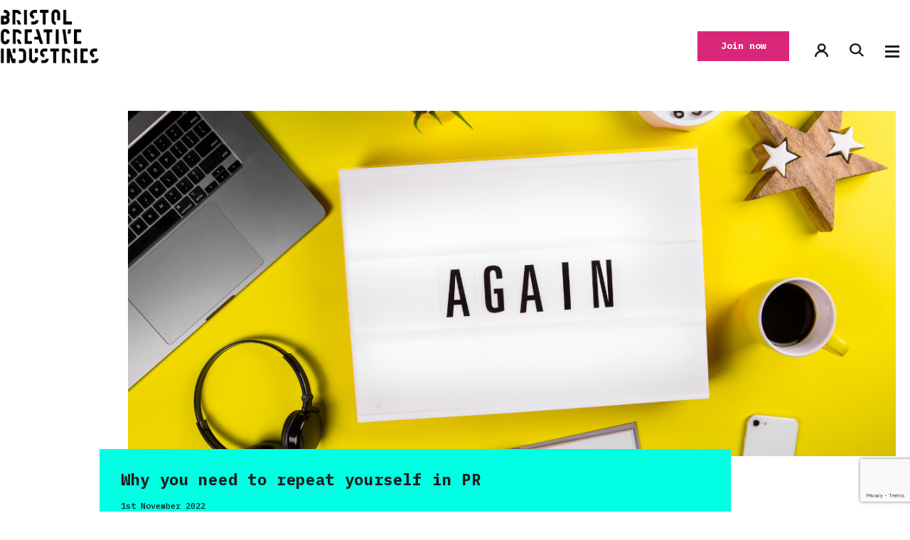

--- FILE ---
content_type: text/html; charset=utf-8
request_url: https://www.google.com/recaptcha/api2/anchor?ar=1&k=6LfLH94ZAAAAANfoIhoRjj5T9brttwNg5BwMyOzj&co=aHR0cHM6Ly9icmlzdG9sY3JlYXRpdmVpbmR1c3RyaWVzLmNvbTo0NDM.&hl=en&v=N67nZn4AqZkNcbeMu4prBgzg&theme=light&size=invisible&badge=bottomright&anchor-ms=20000&execute-ms=30000&cb=haj7ih5qn7tr
body_size: 49471
content:
<!DOCTYPE HTML><html dir="ltr" lang="en"><head><meta http-equiv="Content-Type" content="text/html; charset=UTF-8">
<meta http-equiv="X-UA-Compatible" content="IE=edge">
<title>reCAPTCHA</title>
<style type="text/css">
/* cyrillic-ext */
@font-face {
  font-family: 'Roboto';
  font-style: normal;
  font-weight: 400;
  font-stretch: 100%;
  src: url(//fonts.gstatic.com/s/roboto/v48/KFO7CnqEu92Fr1ME7kSn66aGLdTylUAMa3GUBHMdazTgWw.woff2) format('woff2');
  unicode-range: U+0460-052F, U+1C80-1C8A, U+20B4, U+2DE0-2DFF, U+A640-A69F, U+FE2E-FE2F;
}
/* cyrillic */
@font-face {
  font-family: 'Roboto';
  font-style: normal;
  font-weight: 400;
  font-stretch: 100%;
  src: url(//fonts.gstatic.com/s/roboto/v48/KFO7CnqEu92Fr1ME7kSn66aGLdTylUAMa3iUBHMdazTgWw.woff2) format('woff2');
  unicode-range: U+0301, U+0400-045F, U+0490-0491, U+04B0-04B1, U+2116;
}
/* greek-ext */
@font-face {
  font-family: 'Roboto';
  font-style: normal;
  font-weight: 400;
  font-stretch: 100%;
  src: url(//fonts.gstatic.com/s/roboto/v48/KFO7CnqEu92Fr1ME7kSn66aGLdTylUAMa3CUBHMdazTgWw.woff2) format('woff2');
  unicode-range: U+1F00-1FFF;
}
/* greek */
@font-face {
  font-family: 'Roboto';
  font-style: normal;
  font-weight: 400;
  font-stretch: 100%;
  src: url(//fonts.gstatic.com/s/roboto/v48/KFO7CnqEu92Fr1ME7kSn66aGLdTylUAMa3-UBHMdazTgWw.woff2) format('woff2');
  unicode-range: U+0370-0377, U+037A-037F, U+0384-038A, U+038C, U+038E-03A1, U+03A3-03FF;
}
/* math */
@font-face {
  font-family: 'Roboto';
  font-style: normal;
  font-weight: 400;
  font-stretch: 100%;
  src: url(//fonts.gstatic.com/s/roboto/v48/KFO7CnqEu92Fr1ME7kSn66aGLdTylUAMawCUBHMdazTgWw.woff2) format('woff2');
  unicode-range: U+0302-0303, U+0305, U+0307-0308, U+0310, U+0312, U+0315, U+031A, U+0326-0327, U+032C, U+032F-0330, U+0332-0333, U+0338, U+033A, U+0346, U+034D, U+0391-03A1, U+03A3-03A9, U+03B1-03C9, U+03D1, U+03D5-03D6, U+03F0-03F1, U+03F4-03F5, U+2016-2017, U+2034-2038, U+203C, U+2040, U+2043, U+2047, U+2050, U+2057, U+205F, U+2070-2071, U+2074-208E, U+2090-209C, U+20D0-20DC, U+20E1, U+20E5-20EF, U+2100-2112, U+2114-2115, U+2117-2121, U+2123-214F, U+2190, U+2192, U+2194-21AE, U+21B0-21E5, U+21F1-21F2, U+21F4-2211, U+2213-2214, U+2216-22FF, U+2308-230B, U+2310, U+2319, U+231C-2321, U+2336-237A, U+237C, U+2395, U+239B-23B7, U+23D0, U+23DC-23E1, U+2474-2475, U+25AF, U+25B3, U+25B7, U+25BD, U+25C1, U+25CA, U+25CC, U+25FB, U+266D-266F, U+27C0-27FF, U+2900-2AFF, U+2B0E-2B11, U+2B30-2B4C, U+2BFE, U+3030, U+FF5B, U+FF5D, U+1D400-1D7FF, U+1EE00-1EEFF;
}
/* symbols */
@font-face {
  font-family: 'Roboto';
  font-style: normal;
  font-weight: 400;
  font-stretch: 100%;
  src: url(//fonts.gstatic.com/s/roboto/v48/KFO7CnqEu92Fr1ME7kSn66aGLdTylUAMaxKUBHMdazTgWw.woff2) format('woff2');
  unicode-range: U+0001-000C, U+000E-001F, U+007F-009F, U+20DD-20E0, U+20E2-20E4, U+2150-218F, U+2190, U+2192, U+2194-2199, U+21AF, U+21E6-21F0, U+21F3, U+2218-2219, U+2299, U+22C4-22C6, U+2300-243F, U+2440-244A, U+2460-24FF, U+25A0-27BF, U+2800-28FF, U+2921-2922, U+2981, U+29BF, U+29EB, U+2B00-2BFF, U+4DC0-4DFF, U+FFF9-FFFB, U+10140-1018E, U+10190-1019C, U+101A0, U+101D0-101FD, U+102E0-102FB, U+10E60-10E7E, U+1D2C0-1D2D3, U+1D2E0-1D37F, U+1F000-1F0FF, U+1F100-1F1AD, U+1F1E6-1F1FF, U+1F30D-1F30F, U+1F315, U+1F31C, U+1F31E, U+1F320-1F32C, U+1F336, U+1F378, U+1F37D, U+1F382, U+1F393-1F39F, U+1F3A7-1F3A8, U+1F3AC-1F3AF, U+1F3C2, U+1F3C4-1F3C6, U+1F3CA-1F3CE, U+1F3D4-1F3E0, U+1F3ED, U+1F3F1-1F3F3, U+1F3F5-1F3F7, U+1F408, U+1F415, U+1F41F, U+1F426, U+1F43F, U+1F441-1F442, U+1F444, U+1F446-1F449, U+1F44C-1F44E, U+1F453, U+1F46A, U+1F47D, U+1F4A3, U+1F4B0, U+1F4B3, U+1F4B9, U+1F4BB, U+1F4BF, U+1F4C8-1F4CB, U+1F4D6, U+1F4DA, U+1F4DF, U+1F4E3-1F4E6, U+1F4EA-1F4ED, U+1F4F7, U+1F4F9-1F4FB, U+1F4FD-1F4FE, U+1F503, U+1F507-1F50B, U+1F50D, U+1F512-1F513, U+1F53E-1F54A, U+1F54F-1F5FA, U+1F610, U+1F650-1F67F, U+1F687, U+1F68D, U+1F691, U+1F694, U+1F698, U+1F6AD, U+1F6B2, U+1F6B9-1F6BA, U+1F6BC, U+1F6C6-1F6CF, U+1F6D3-1F6D7, U+1F6E0-1F6EA, U+1F6F0-1F6F3, U+1F6F7-1F6FC, U+1F700-1F7FF, U+1F800-1F80B, U+1F810-1F847, U+1F850-1F859, U+1F860-1F887, U+1F890-1F8AD, U+1F8B0-1F8BB, U+1F8C0-1F8C1, U+1F900-1F90B, U+1F93B, U+1F946, U+1F984, U+1F996, U+1F9E9, U+1FA00-1FA6F, U+1FA70-1FA7C, U+1FA80-1FA89, U+1FA8F-1FAC6, U+1FACE-1FADC, U+1FADF-1FAE9, U+1FAF0-1FAF8, U+1FB00-1FBFF;
}
/* vietnamese */
@font-face {
  font-family: 'Roboto';
  font-style: normal;
  font-weight: 400;
  font-stretch: 100%;
  src: url(//fonts.gstatic.com/s/roboto/v48/KFO7CnqEu92Fr1ME7kSn66aGLdTylUAMa3OUBHMdazTgWw.woff2) format('woff2');
  unicode-range: U+0102-0103, U+0110-0111, U+0128-0129, U+0168-0169, U+01A0-01A1, U+01AF-01B0, U+0300-0301, U+0303-0304, U+0308-0309, U+0323, U+0329, U+1EA0-1EF9, U+20AB;
}
/* latin-ext */
@font-face {
  font-family: 'Roboto';
  font-style: normal;
  font-weight: 400;
  font-stretch: 100%;
  src: url(//fonts.gstatic.com/s/roboto/v48/KFO7CnqEu92Fr1ME7kSn66aGLdTylUAMa3KUBHMdazTgWw.woff2) format('woff2');
  unicode-range: U+0100-02BA, U+02BD-02C5, U+02C7-02CC, U+02CE-02D7, U+02DD-02FF, U+0304, U+0308, U+0329, U+1D00-1DBF, U+1E00-1E9F, U+1EF2-1EFF, U+2020, U+20A0-20AB, U+20AD-20C0, U+2113, U+2C60-2C7F, U+A720-A7FF;
}
/* latin */
@font-face {
  font-family: 'Roboto';
  font-style: normal;
  font-weight: 400;
  font-stretch: 100%;
  src: url(//fonts.gstatic.com/s/roboto/v48/KFO7CnqEu92Fr1ME7kSn66aGLdTylUAMa3yUBHMdazQ.woff2) format('woff2');
  unicode-range: U+0000-00FF, U+0131, U+0152-0153, U+02BB-02BC, U+02C6, U+02DA, U+02DC, U+0304, U+0308, U+0329, U+2000-206F, U+20AC, U+2122, U+2191, U+2193, U+2212, U+2215, U+FEFF, U+FFFD;
}
/* cyrillic-ext */
@font-face {
  font-family: 'Roboto';
  font-style: normal;
  font-weight: 500;
  font-stretch: 100%;
  src: url(//fonts.gstatic.com/s/roboto/v48/KFO7CnqEu92Fr1ME7kSn66aGLdTylUAMa3GUBHMdazTgWw.woff2) format('woff2');
  unicode-range: U+0460-052F, U+1C80-1C8A, U+20B4, U+2DE0-2DFF, U+A640-A69F, U+FE2E-FE2F;
}
/* cyrillic */
@font-face {
  font-family: 'Roboto';
  font-style: normal;
  font-weight: 500;
  font-stretch: 100%;
  src: url(//fonts.gstatic.com/s/roboto/v48/KFO7CnqEu92Fr1ME7kSn66aGLdTylUAMa3iUBHMdazTgWw.woff2) format('woff2');
  unicode-range: U+0301, U+0400-045F, U+0490-0491, U+04B0-04B1, U+2116;
}
/* greek-ext */
@font-face {
  font-family: 'Roboto';
  font-style: normal;
  font-weight: 500;
  font-stretch: 100%;
  src: url(//fonts.gstatic.com/s/roboto/v48/KFO7CnqEu92Fr1ME7kSn66aGLdTylUAMa3CUBHMdazTgWw.woff2) format('woff2');
  unicode-range: U+1F00-1FFF;
}
/* greek */
@font-face {
  font-family: 'Roboto';
  font-style: normal;
  font-weight: 500;
  font-stretch: 100%;
  src: url(//fonts.gstatic.com/s/roboto/v48/KFO7CnqEu92Fr1ME7kSn66aGLdTylUAMa3-UBHMdazTgWw.woff2) format('woff2');
  unicode-range: U+0370-0377, U+037A-037F, U+0384-038A, U+038C, U+038E-03A1, U+03A3-03FF;
}
/* math */
@font-face {
  font-family: 'Roboto';
  font-style: normal;
  font-weight: 500;
  font-stretch: 100%;
  src: url(//fonts.gstatic.com/s/roboto/v48/KFO7CnqEu92Fr1ME7kSn66aGLdTylUAMawCUBHMdazTgWw.woff2) format('woff2');
  unicode-range: U+0302-0303, U+0305, U+0307-0308, U+0310, U+0312, U+0315, U+031A, U+0326-0327, U+032C, U+032F-0330, U+0332-0333, U+0338, U+033A, U+0346, U+034D, U+0391-03A1, U+03A3-03A9, U+03B1-03C9, U+03D1, U+03D5-03D6, U+03F0-03F1, U+03F4-03F5, U+2016-2017, U+2034-2038, U+203C, U+2040, U+2043, U+2047, U+2050, U+2057, U+205F, U+2070-2071, U+2074-208E, U+2090-209C, U+20D0-20DC, U+20E1, U+20E5-20EF, U+2100-2112, U+2114-2115, U+2117-2121, U+2123-214F, U+2190, U+2192, U+2194-21AE, U+21B0-21E5, U+21F1-21F2, U+21F4-2211, U+2213-2214, U+2216-22FF, U+2308-230B, U+2310, U+2319, U+231C-2321, U+2336-237A, U+237C, U+2395, U+239B-23B7, U+23D0, U+23DC-23E1, U+2474-2475, U+25AF, U+25B3, U+25B7, U+25BD, U+25C1, U+25CA, U+25CC, U+25FB, U+266D-266F, U+27C0-27FF, U+2900-2AFF, U+2B0E-2B11, U+2B30-2B4C, U+2BFE, U+3030, U+FF5B, U+FF5D, U+1D400-1D7FF, U+1EE00-1EEFF;
}
/* symbols */
@font-face {
  font-family: 'Roboto';
  font-style: normal;
  font-weight: 500;
  font-stretch: 100%;
  src: url(//fonts.gstatic.com/s/roboto/v48/KFO7CnqEu92Fr1ME7kSn66aGLdTylUAMaxKUBHMdazTgWw.woff2) format('woff2');
  unicode-range: U+0001-000C, U+000E-001F, U+007F-009F, U+20DD-20E0, U+20E2-20E4, U+2150-218F, U+2190, U+2192, U+2194-2199, U+21AF, U+21E6-21F0, U+21F3, U+2218-2219, U+2299, U+22C4-22C6, U+2300-243F, U+2440-244A, U+2460-24FF, U+25A0-27BF, U+2800-28FF, U+2921-2922, U+2981, U+29BF, U+29EB, U+2B00-2BFF, U+4DC0-4DFF, U+FFF9-FFFB, U+10140-1018E, U+10190-1019C, U+101A0, U+101D0-101FD, U+102E0-102FB, U+10E60-10E7E, U+1D2C0-1D2D3, U+1D2E0-1D37F, U+1F000-1F0FF, U+1F100-1F1AD, U+1F1E6-1F1FF, U+1F30D-1F30F, U+1F315, U+1F31C, U+1F31E, U+1F320-1F32C, U+1F336, U+1F378, U+1F37D, U+1F382, U+1F393-1F39F, U+1F3A7-1F3A8, U+1F3AC-1F3AF, U+1F3C2, U+1F3C4-1F3C6, U+1F3CA-1F3CE, U+1F3D4-1F3E0, U+1F3ED, U+1F3F1-1F3F3, U+1F3F5-1F3F7, U+1F408, U+1F415, U+1F41F, U+1F426, U+1F43F, U+1F441-1F442, U+1F444, U+1F446-1F449, U+1F44C-1F44E, U+1F453, U+1F46A, U+1F47D, U+1F4A3, U+1F4B0, U+1F4B3, U+1F4B9, U+1F4BB, U+1F4BF, U+1F4C8-1F4CB, U+1F4D6, U+1F4DA, U+1F4DF, U+1F4E3-1F4E6, U+1F4EA-1F4ED, U+1F4F7, U+1F4F9-1F4FB, U+1F4FD-1F4FE, U+1F503, U+1F507-1F50B, U+1F50D, U+1F512-1F513, U+1F53E-1F54A, U+1F54F-1F5FA, U+1F610, U+1F650-1F67F, U+1F687, U+1F68D, U+1F691, U+1F694, U+1F698, U+1F6AD, U+1F6B2, U+1F6B9-1F6BA, U+1F6BC, U+1F6C6-1F6CF, U+1F6D3-1F6D7, U+1F6E0-1F6EA, U+1F6F0-1F6F3, U+1F6F7-1F6FC, U+1F700-1F7FF, U+1F800-1F80B, U+1F810-1F847, U+1F850-1F859, U+1F860-1F887, U+1F890-1F8AD, U+1F8B0-1F8BB, U+1F8C0-1F8C1, U+1F900-1F90B, U+1F93B, U+1F946, U+1F984, U+1F996, U+1F9E9, U+1FA00-1FA6F, U+1FA70-1FA7C, U+1FA80-1FA89, U+1FA8F-1FAC6, U+1FACE-1FADC, U+1FADF-1FAE9, U+1FAF0-1FAF8, U+1FB00-1FBFF;
}
/* vietnamese */
@font-face {
  font-family: 'Roboto';
  font-style: normal;
  font-weight: 500;
  font-stretch: 100%;
  src: url(//fonts.gstatic.com/s/roboto/v48/KFO7CnqEu92Fr1ME7kSn66aGLdTylUAMa3OUBHMdazTgWw.woff2) format('woff2');
  unicode-range: U+0102-0103, U+0110-0111, U+0128-0129, U+0168-0169, U+01A0-01A1, U+01AF-01B0, U+0300-0301, U+0303-0304, U+0308-0309, U+0323, U+0329, U+1EA0-1EF9, U+20AB;
}
/* latin-ext */
@font-face {
  font-family: 'Roboto';
  font-style: normal;
  font-weight: 500;
  font-stretch: 100%;
  src: url(//fonts.gstatic.com/s/roboto/v48/KFO7CnqEu92Fr1ME7kSn66aGLdTylUAMa3KUBHMdazTgWw.woff2) format('woff2');
  unicode-range: U+0100-02BA, U+02BD-02C5, U+02C7-02CC, U+02CE-02D7, U+02DD-02FF, U+0304, U+0308, U+0329, U+1D00-1DBF, U+1E00-1E9F, U+1EF2-1EFF, U+2020, U+20A0-20AB, U+20AD-20C0, U+2113, U+2C60-2C7F, U+A720-A7FF;
}
/* latin */
@font-face {
  font-family: 'Roboto';
  font-style: normal;
  font-weight: 500;
  font-stretch: 100%;
  src: url(//fonts.gstatic.com/s/roboto/v48/KFO7CnqEu92Fr1ME7kSn66aGLdTylUAMa3yUBHMdazQ.woff2) format('woff2');
  unicode-range: U+0000-00FF, U+0131, U+0152-0153, U+02BB-02BC, U+02C6, U+02DA, U+02DC, U+0304, U+0308, U+0329, U+2000-206F, U+20AC, U+2122, U+2191, U+2193, U+2212, U+2215, U+FEFF, U+FFFD;
}
/* cyrillic-ext */
@font-face {
  font-family: 'Roboto';
  font-style: normal;
  font-weight: 900;
  font-stretch: 100%;
  src: url(//fonts.gstatic.com/s/roboto/v48/KFO7CnqEu92Fr1ME7kSn66aGLdTylUAMa3GUBHMdazTgWw.woff2) format('woff2');
  unicode-range: U+0460-052F, U+1C80-1C8A, U+20B4, U+2DE0-2DFF, U+A640-A69F, U+FE2E-FE2F;
}
/* cyrillic */
@font-face {
  font-family: 'Roboto';
  font-style: normal;
  font-weight: 900;
  font-stretch: 100%;
  src: url(//fonts.gstatic.com/s/roboto/v48/KFO7CnqEu92Fr1ME7kSn66aGLdTylUAMa3iUBHMdazTgWw.woff2) format('woff2');
  unicode-range: U+0301, U+0400-045F, U+0490-0491, U+04B0-04B1, U+2116;
}
/* greek-ext */
@font-face {
  font-family: 'Roboto';
  font-style: normal;
  font-weight: 900;
  font-stretch: 100%;
  src: url(//fonts.gstatic.com/s/roboto/v48/KFO7CnqEu92Fr1ME7kSn66aGLdTylUAMa3CUBHMdazTgWw.woff2) format('woff2');
  unicode-range: U+1F00-1FFF;
}
/* greek */
@font-face {
  font-family: 'Roboto';
  font-style: normal;
  font-weight: 900;
  font-stretch: 100%;
  src: url(//fonts.gstatic.com/s/roboto/v48/KFO7CnqEu92Fr1ME7kSn66aGLdTylUAMa3-UBHMdazTgWw.woff2) format('woff2');
  unicode-range: U+0370-0377, U+037A-037F, U+0384-038A, U+038C, U+038E-03A1, U+03A3-03FF;
}
/* math */
@font-face {
  font-family: 'Roboto';
  font-style: normal;
  font-weight: 900;
  font-stretch: 100%;
  src: url(//fonts.gstatic.com/s/roboto/v48/KFO7CnqEu92Fr1ME7kSn66aGLdTylUAMawCUBHMdazTgWw.woff2) format('woff2');
  unicode-range: U+0302-0303, U+0305, U+0307-0308, U+0310, U+0312, U+0315, U+031A, U+0326-0327, U+032C, U+032F-0330, U+0332-0333, U+0338, U+033A, U+0346, U+034D, U+0391-03A1, U+03A3-03A9, U+03B1-03C9, U+03D1, U+03D5-03D6, U+03F0-03F1, U+03F4-03F5, U+2016-2017, U+2034-2038, U+203C, U+2040, U+2043, U+2047, U+2050, U+2057, U+205F, U+2070-2071, U+2074-208E, U+2090-209C, U+20D0-20DC, U+20E1, U+20E5-20EF, U+2100-2112, U+2114-2115, U+2117-2121, U+2123-214F, U+2190, U+2192, U+2194-21AE, U+21B0-21E5, U+21F1-21F2, U+21F4-2211, U+2213-2214, U+2216-22FF, U+2308-230B, U+2310, U+2319, U+231C-2321, U+2336-237A, U+237C, U+2395, U+239B-23B7, U+23D0, U+23DC-23E1, U+2474-2475, U+25AF, U+25B3, U+25B7, U+25BD, U+25C1, U+25CA, U+25CC, U+25FB, U+266D-266F, U+27C0-27FF, U+2900-2AFF, U+2B0E-2B11, U+2B30-2B4C, U+2BFE, U+3030, U+FF5B, U+FF5D, U+1D400-1D7FF, U+1EE00-1EEFF;
}
/* symbols */
@font-face {
  font-family: 'Roboto';
  font-style: normal;
  font-weight: 900;
  font-stretch: 100%;
  src: url(//fonts.gstatic.com/s/roboto/v48/KFO7CnqEu92Fr1ME7kSn66aGLdTylUAMaxKUBHMdazTgWw.woff2) format('woff2');
  unicode-range: U+0001-000C, U+000E-001F, U+007F-009F, U+20DD-20E0, U+20E2-20E4, U+2150-218F, U+2190, U+2192, U+2194-2199, U+21AF, U+21E6-21F0, U+21F3, U+2218-2219, U+2299, U+22C4-22C6, U+2300-243F, U+2440-244A, U+2460-24FF, U+25A0-27BF, U+2800-28FF, U+2921-2922, U+2981, U+29BF, U+29EB, U+2B00-2BFF, U+4DC0-4DFF, U+FFF9-FFFB, U+10140-1018E, U+10190-1019C, U+101A0, U+101D0-101FD, U+102E0-102FB, U+10E60-10E7E, U+1D2C0-1D2D3, U+1D2E0-1D37F, U+1F000-1F0FF, U+1F100-1F1AD, U+1F1E6-1F1FF, U+1F30D-1F30F, U+1F315, U+1F31C, U+1F31E, U+1F320-1F32C, U+1F336, U+1F378, U+1F37D, U+1F382, U+1F393-1F39F, U+1F3A7-1F3A8, U+1F3AC-1F3AF, U+1F3C2, U+1F3C4-1F3C6, U+1F3CA-1F3CE, U+1F3D4-1F3E0, U+1F3ED, U+1F3F1-1F3F3, U+1F3F5-1F3F7, U+1F408, U+1F415, U+1F41F, U+1F426, U+1F43F, U+1F441-1F442, U+1F444, U+1F446-1F449, U+1F44C-1F44E, U+1F453, U+1F46A, U+1F47D, U+1F4A3, U+1F4B0, U+1F4B3, U+1F4B9, U+1F4BB, U+1F4BF, U+1F4C8-1F4CB, U+1F4D6, U+1F4DA, U+1F4DF, U+1F4E3-1F4E6, U+1F4EA-1F4ED, U+1F4F7, U+1F4F9-1F4FB, U+1F4FD-1F4FE, U+1F503, U+1F507-1F50B, U+1F50D, U+1F512-1F513, U+1F53E-1F54A, U+1F54F-1F5FA, U+1F610, U+1F650-1F67F, U+1F687, U+1F68D, U+1F691, U+1F694, U+1F698, U+1F6AD, U+1F6B2, U+1F6B9-1F6BA, U+1F6BC, U+1F6C6-1F6CF, U+1F6D3-1F6D7, U+1F6E0-1F6EA, U+1F6F0-1F6F3, U+1F6F7-1F6FC, U+1F700-1F7FF, U+1F800-1F80B, U+1F810-1F847, U+1F850-1F859, U+1F860-1F887, U+1F890-1F8AD, U+1F8B0-1F8BB, U+1F8C0-1F8C1, U+1F900-1F90B, U+1F93B, U+1F946, U+1F984, U+1F996, U+1F9E9, U+1FA00-1FA6F, U+1FA70-1FA7C, U+1FA80-1FA89, U+1FA8F-1FAC6, U+1FACE-1FADC, U+1FADF-1FAE9, U+1FAF0-1FAF8, U+1FB00-1FBFF;
}
/* vietnamese */
@font-face {
  font-family: 'Roboto';
  font-style: normal;
  font-weight: 900;
  font-stretch: 100%;
  src: url(//fonts.gstatic.com/s/roboto/v48/KFO7CnqEu92Fr1ME7kSn66aGLdTylUAMa3OUBHMdazTgWw.woff2) format('woff2');
  unicode-range: U+0102-0103, U+0110-0111, U+0128-0129, U+0168-0169, U+01A0-01A1, U+01AF-01B0, U+0300-0301, U+0303-0304, U+0308-0309, U+0323, U+0329, U+1EA0-1EF9, U+20AB;
}
/* latin-ext */
@font-face {
  font-family: 'Roboto';
  font-style: normal;
  font-weight: 900;
  font-stretch: 100%;
  src: url(//fonts.gstatic.com/s/roboto/v48/KFO7CnqEu92Fr1ME7kSn66aGLdTylUAMa3KUBHMdazTgWw.woff2) format('woff2');
  unicode-range: U+0100-02BA, U+02BD-02C5, U+02C7-02CC, U+02CE-02D7, U+02DD-02FF, U+0304, U+0308, U+0329, U+1D00-1DBF, U+1E00-1E9F, U+1EF2-1EFF, U+2020, U+20A0-20AB, U+20AD-20C0, U+2113, U+2C60-2C7F, U+A720-A7FF;
}
/* latin */
@font-face {
  font-family: 'Roboto';
  font-style: normal;
  font-weight: 900;
  font-stretch: 100%;
  src: url(//fonts.gstatic.com/s/roboto/v48/KFO7CnqEu92Fr1ME7kSn66aGLdTylUAMa3yUBHMdazQ.woff2) format('woff2');
  unicode-range: U+0000-00FF, U+0131, U+0152-0153, U+02BB-02BC, U+02C6, U+02DA, U+02DC, U+0304, U+0308, U+0329, U+2000-206F, U+20AC, U+2122, U+2191, U+2193, U+2212, U+2215, U+FEFF, U+FFFD;
}

</style>
<link rel="stylesheet" type="text/css" href="https://www.gstatic.com/recaptcha/releases/N67nZn4AqZkNcbeMu4prBgzg/styles__ltr.css">
<script nonce="JhEqC_9PrPonLRXYk9OVig" type="text/javascript">window['__recaptcha_api'] = 'https://www.google.com/recaptcha/api2/';</script>
<script type="text/javascript" src="https://www.gstatic.com/recaptcha/releases/N67nZn4AqZkNcbeMu4prBgzg/recaptcha__en.js" nonce="JhEqC_9PrPonLRXYk9OVig">
      
    </script></head>
<body><div id="rc-anchor-alert" class="rc-anchor-alert"></div>
<input type="hidden" id="recaptcha-token" value="[base64]">
<script type="text/javascript" nonce="JhEqC_9PrPonLRXYk9OVig">
      recaptcha.anchor.Main.init("[\x22ainput\x22,[\x22bgdata\x22,\x22\x22,\[base64]/[base64]/[base64]/[base64]/[base64]/[base64]/[base64]/[base64]/[base64]/[base64]/[base64]/[base64]/[base64]/[base64]\x22,\[base64]\\u003d\\u003d\x22,\x22w5AlEcOwL8ObZ8K/woQ7DMOAGcKUdsOxwozCmsKPTRoMajBLPBt0wppmwq7DlMKNT8OERTjDlsKJb0wuRsORJsOow4HCpsK8UgByw5DCoBHDi03CiMO+wojDjBtbw6UFKyTClV7Dl8KSwqpIPjIoHg3Dm1fChT/CmMKLVcKtwo7CgSMIwoDCh8KJdcKMG8OMwrBeGMOQD3sLOMOcwoJNCzF5C8Odw7dIGVhjw6PDtmkyw5rDusKqBsOLRUDDu2IzY3DDlhNmV8OxdsKEPMO+w4XDj8KMMzkqYsKxcDrDiMKBwpJbWkoUc8O6Cwd+wpzCisKLYsK6H8KBw4LCsMOnP8K0U8KEw6bCp8O/wqpFw4TCpWghUypDYcKrdMKkZm3DjcO6w4J9KCYcw6fCocKmTcKQLnLCvMODR2N+wr8pScKNJcKAwoIhw6IfKcONw4Z3woMxwpbDtMO0Lg0tHMO9Ug3CvnHCpMOXwpROwpgtwo0/w7TDmMOJw5HCpXjDswXDlcOkcMKdIj1mR13DhA/Dl8KwOWdeXSBIL1nCkSt5Q1MSw5fCgsKpPsKeNSEJw6zDjkDDhwTCrMO0w7XCny86dsOkwpAJSMKdSh3CmF7CkMKRwrhzwoHDuGnCqsKLRFMPw5/DhsO4b8O8GsO+wpLDpmfCqWALa1zCrcOjwpDDo8KmEF7DicOrwqzCg1pQTWvCrsOvE8KuPWfDmsOuHMOBOWXDlMONM8K3fwPDtMKhL8OTw4gEw61WwrDCg8OyF8Kew6s4w5pwSlHCusOMRMKdwqDCjcOIwp1tw4XCj8O/dX0twoPDicOwwqtNw5nDgMK9w5sRwqzCjWTDskJGKBdtw5EGwr/CkF/CnzTCrUpRZXEcfMOKFsOBwrXChA/[base64]/CmEZew77DpxHCssKTFsKFw4JOHkM4KDtNwrBSZALDo8KNOcOmfMKSdsKkwpHDlcOYeGtDChHChcOcUX/CiH/DnwATw4JbCMOYwotHw4rCj25xw7HDnsK6wrZUNMKuwpnCk3bDlsK9w7Z2FjQFwrXCi8O6wrPCjDg3WUEUKWPCj8K2wrHCqMOxwo1Kw7Imw67ChMOJw7FGd0/Cv3XDpmBqa0vDtcKeLMKCG2hdw6HDjnAGSiTCi8KUwoEWW8O3dQRCPVhAwr9ywpDCq8OHw6nDtBA6w7bCtMOCw4/[base64]/DtUQ+VnQEwpkkwqMvwojCpwLCvsKmwofDqSw6HzE6wrk/JRoTbzTCscO7EsKWaE5zJhPDpMK6EgbDkMKQcWXDisO+HsOUwpV9wo9UZiPClMK6wovCoMOiw4zDisObw4fCh8Owwo/CqsO4UsORdRDDkFTCpMOlb8OZwp8ufRJJOQXDmCIbZTzDlBIIw5MUW05bAMKLwrTDocO+wobCoVHDgnPCqnVSacOnX8Kywqd8MnvCtAkCw5lXwpjCo2dYwpPCvBjDp1Q5axnDgxrDuRZWw4N2SMKTKMKKCBjDh8OFwoHDgMOewq/DucOCJcK6ZcOcwppRwp3Dg8K9w5Ydwr/CsMKqCWLDtwgwwpDDszPCv3LDlsO0wrM2wqHCnU7CiyNkDcOyw6vCusKNGkTCssOUwqI2w7TCsTnCncOKLMOgworDk8KjwoFyKsOLJMO2w4TDpCXCrsOKwq/CvW7DlDcNIMO1R8KNfMOlw5ggw7HDrygvNsOJw4TCpwoFFsONwoLDnMOfPsODw67DmcOdwoJ0Z3ZzwrUJD8K8w7XDkR10wp/DlE/Cvz7DuMKzw48/UMKww5tuJwpZw63CtHNGeTEMUcKvc8OdeCjCl23Cnlt0Hz0ow7fCkTw1d8KLKcONQgvDg35bNMKLw4N+VcO5wplQVMK9woDDl2lJcl9uEAsIH8OGw4jDi8KgW8Kyw6sVw5jCjAvDhDFLw77DnUnCqsKlw5s4wrfDvBDDq2pcw7onw6LCqHdwwp5/wqDCpH/Cn3RTMz8FUABSw5PCi8OrFcO2TGU3TcOBwq3CrMKVw4XCkMOVwqQ/AwzDqwcrw7UkZcOtwrLDr0LDp8K5w48zw6PCpMKCQzXCusKCw4TDoUoGHEfCm8OJwoRVPmV6bMOaw6TCgMOtPVsLwp3CmsOLw4TCksKBwqo/IsO1TsONw7E5w5rDnU9dYQ9pNsOFSlPCoMO9TFJKw7TCqsK/w5h4NT/ChwLCucOXD8OKTzfCvTlOw6IuOULDosO/dsKoNVtTaMK5EkduwoAZw7HCp8O2bz/CtnJqw4XDosOhwqwtwo/DnMOgwqfDr3XDtwtZworCisOcwro1LEtPw6Vmw64tw53Ck1JjW3TCux/[base64]/DqTkXwpRKK2fDrBrClwbDtUbCocKXesKQw7MsVwRBw6ZWw456wqJdQHzCmMO/bVLDmhRaIsKpw4vCgzpVVXnDuTbCo8KNw7V8wo4nci0mRMOAwp11w5gxw5hsTFhGFcKww6Z/[base64]/Dm0Ysw74fJC4bWiB0wo1Rw6DDqz7DvzvCq3New74qwqAUw7Rzb8KLMUvDokfDicOjwoAYSXpywobDsz4zecK1aMKsBcKoDlAVc8KCNy8Iwro5woAecMKIwpzCp8Kka8OHw4PDu2J6FFDDgXjDpMO9b07Dv8KHZQpgZ8Odwos2Zn/DmEbDpWbDicKbUSPCoMOWwq8+DANCBVjDoCDDjcO+CTtLw516GwHDqcKTw4lxw5UXO8Krw6scw5bCu8OOw5tUHVZ4ETbDlcKhHznCksKuw6vCiMKyw7w+e8O6XXFacD3Dq8O3wpJoL1vCksK+woZ0fwUkwrMRGkjDmy7CslU9w4zDukvCkMKPAMK+w5sSwpY/B2ZYYS9VwrbDqRdzwrjCiDzCu3ZufwrDgMOOcx/DicOhGcOyw4NAwr3CvDRQw4UYwqxew5XCqcKEKD7CrsKJw4nDtg3Dv8Osw5PDjcKLXsKuw7nDthhtNMOXw45cFn0Uwo/DhT/CpQQHDnPDkBfCvXt7McOELzo8wpJIw5BSwpzDnwbDlQLDicONZ3Nud8OacSrDhH8nDUoTwqHDqsOjKQ04esKkQ8K2w708w6/DtcO5w7RQOB0WJ2RcFsOJS8K8Y8OcITXCj17DhFjCokEUKBcnw7VUSmbDpm0hN8OPwocwc8Oow6xywrt2w7fCnsKkwrDDoSXDhwnCky1wwqhQwqLDosOyw7/CvCQbwoHDs03Cp8Kow4M+w7TCmVzCrzZsTGoiHSXCgsKlwph4wovDu13DksOswoNDw43DssOXGcOAMsK9MQTCkGwAw5HCrcKswpPDusKrPsKoenxBwosnRnfDt8Ocw6xSw4LDmSrDj3HCqsKKc8Orw7xcw4tOUhPCsFnDn1RCSwbCo3fDncKSHy/DmFt9w4fCoMONw77Co1Zmw79UEU/CgxhWw73Dj8KYDsO9SxsfP0HCtB3CvcOGwo/Dr8Ohw47DosO/wo0iw4jCu8O/QBUKwpNXwqfChHLDkcK/wpZ9SMOLw7Q3CsKWw4BWw64rJ17DoMKvHsOBf8OmwpPDt8O/wpB2f18gw43DoWRPcXrChMOaHhFuwrTDoMK9wq4TVMOlLj9AHcKAIsO/[base64]/[base64]/DnsKFw4PDunvDqXXDhU88wonCsU3Di8OJQcOXDyBpRSrCkcKBwp87w61mw60Vw4rCvMOxL8KJfMOYw7QhUyoDTcOgTy89wr0rQ2sHwoZKw7BifVouLSoMwojDhiDDqU7DicO7wpUvw4HClD7DhcO8RWHDi3FSwrnCkwJmYTvDgg1Pw77DmVw/[base64]/w4oDwrLCgsKGwpDDpj3CjsO7Jy7DoXnCjQHDqj/DjsOePcOMJMOhw6DCn8K1ZzPCjsOow606bHrCusO5fsKpd8OcYMORNE/ClBDCpCzDmxQ/BUMweloAw74Hw5zCmCjDhMKIUWEKIC/Dl8KYw5UYw7VaRyTCnMOTwpLDvsOVw43CnHfDkcOLw4h6wrLDgMOywr1uKQLCmcK6VsKLYMKGacOqTsOpbcOcLzVbaUfDk1fCjMKyaXjClMKqw47CtsOAw5bClRvCuAsww4fCpgAMdBLCpWU6w6zDuj/DnQdZZwjDiVonNcKbwrg/BG3Ci8OGAMOEwo/Ct8K4wrnCmsOVwoA8w5p5w5PCpHguO2pzEsKrwrBmw61twpEQwq/Ct8OjOsKKE8OOTVdBUGsYwrFbKcKmE8OFXMO5w4grw5Mdw5fCmTpufcOYw5HDrcO8wo4two/[base64]/DpwFFw6Inw4xwO8Oew54JOcKPNcOnw4VDMcK7F2vCqVvDlsKEw4keKcO2w5/[base64]/[base64]/DtcO7ScObw4cCFcOXwqPCvETDtxNvHndVKcO6w64Uw5JURAtNw6bCoU7DjcKlCsO8BDbCssKIwowbw4EZJcO9N37ClgHDrcKSw5JLAMKXJmAKwo/Dt8OUw7ZCw6/DscKhWcOyCU9RwpFrLnNdw41CwrvCkFrDli3Cm8K/wobDvMKGVA/Dg8KSd2ZLw7vDuQENwr5ibS1Dw5DChMOKw6nDmMKyfcKfwoPCusO5RsOtDcOtHMO0wqcsUsOWPcKRCsOSQ2/Cr27CtmbCpcONJhnCusOiVlDDsMOiD8KgUMKGNMOywpvDnhPDhsOpwpU2F8KlUsO5NEZIVsOBw4fDssKcw7gAwo/DmQrCncObEDXDmMO+X3B4woTDqcK/wqJewrTCrDDCjsO+wr9Awr3CncKYNMOdw79vZWYlCnHDjMKBGcKUwqzCkHfDgcKXwpvCp8Ogw6nDtis+fxvCkhPCjHAGGCh8wqIyT8KwFlEKw4fCjT/DkXjCjcKULcK2woceUcOpwr3CpSLDhzAaw5DChcKmZW8pwo/CsGEzY8K5VlrDqsORBsOlwogpwog6woQ2w6bDhmHCmMO/w4B4w5fCg8KQw6VTdjPChXvChsObw6wWw7zCqUrDhsOdwrDCsQpjc8Kqwrp4w7RMw5BpWlzDp252VDjDsMO7worCpHoZwqpfw7EqwpXDo8OiUsKxYV/DvsOOwq/CjcOfNsKRShDDiytOfcKqLnJ7w4LDkGHDgMOawpJoFxwDw7oyw63Ck8OFwo/DiMKzwqsIIMOfw79pwofDtsKuS8KNwoc6Z1bCqznCtMOpwoLDoHENwqlhcsOLwr3Dk8KYW8OAw4opw4/CqFcMGC0vB3YoHwPCuMOMwpBAVW7DjMOUMAHCuk9JwrTDn8ORwqvDo8KJax5RDwl5EVAJZFDCv8OTIRNawozDngvDl8K6FH53w6kJwop/[base64]/w7d9wrg0woRRwrdnw4LDrzg5E8OcK8OtPg/DnEXCkyVndgARwpgdw7JKw75mw5sxw5PCpsK+VcKnwozCmD5zw5Y8wrPCjgN2w4gZw5TCqcKqQBLDjkNqJcOuw5Nhw5cwwr7CtlHDhcO0w71kJR1bwph2wp5hwrgvDUkRwpXDssKYPMO1w7rCuVcJwr1/cBFvw67CtMKhw7RQw5bDih4Fw6vDoRtiYcKQVcOyw53CmnVmwqzDqWgXAEPCjAchw6YXw5PDrEpDwrUONQrCscKwwofCoHLDrcOPwrIOVsK8dsOpNxMgwpHDpCzCrMK3VD5QbG8TfXLCjzl7SF4mwqIbDCBPZMKawoBywr/CgsOZwoHDgsOcIn8Xw5PCvcKCCGokwonDrlAZKcKXDnRMfRjDj8KSw43CscOXaMONDRl/[base64]/woPCpMOCKMKHwqIiwpvChA/Dq8OMNANFBcKtwr0tSks1wpAdN24TEsOsJcOrw4TCmcOFMAgbExMxdMKAw6EdwrZKGSXDjFQrw4LDhGELw70Cw4vCtF8GW2vCh8OCw6B6NcOQwrLDpW/DlsOTwoPDvcObbMOgw63DqGwfwr1YcsOiw73Do8OvGGMew6/DtnvClcOVOAvDnsODwpDDjcOAwpjDghbDpsKVw4rCnjA9GVFSfT9vEcKrEGElQS9XEQjCmRPDjlt1w5bDpDk7P8Oew7slwqTCtTHDmxXDqcKPwpxJC20FZMOWQBjCo8OfIAjDgsOHw7dwwq96AsO5wol/V8O8NTNzTsKVwoDDtjI8w4bCghbDuTLCjHPDgsOAwoB5w5HCnjPDoCxdwrEjwoXDv8ONwqkOSgnDvcKsThFeZURLwr9OPi/[base64]/CtxzCqT3ClcOeQsKQfsKgw5tjwrQpAMOVw48jYcOrwroow6bCtTTDn1QqZTnDhX8iDsKGw6HCicOJRRrCp1RAw48Nw6o3w4bDjSQmXH/Dl8OIwolHwpzDksKzw79DE019wqTDosOxwonDk8K1wrsNaMKqw5DDl8KDRcOjNcOiTwN3CcObw43Cgik2wrnDoHoQw4hYw6bDvCBoT8KaAMKIb8O5ZMOZw7UdFcOAJmvDv8OIFsOnw5QhXnzDjsKaw4fDjSXDs1AocjFQIWxqwrPDqVrDkCjCpcKgCnrDi1rDrW/Dmg3ClsOXwpQlw7oxQW49wq/CuHE+w4/DqMOZwprDmF0qw7PDl1kGZ3JZw4tRQcK1wpPCrnTDm13Dv8OSw44BwpxESMOmwqfCkAAsw4R3FVg+wrFLFRIaa11qwrN2TsOaPsKqBmkpXcKuOW/[base64]/TcKvwo9/Q8OBwo1UCGMTw5zChsKPUcK6w5DDi8KSKsOTEirDjsKFwowIwpHCocKvwqzCqsOmXcOVBFg0w748OsKXSsOnMB88w4FzbFzCpRIcBHI+w5bCi8K+w6d5worDnsKgajzChH/Ch8KINMKuwpnCrmnDlMOjScOwRcOleXQnw7kfXsKDF8OnMcKpw4TDiy7DoMK8w5MZIMOIGWbDp05zwqUMDMOLaChjRMO1wqRBfGTCoizDu1XCqRPCrUFHwrQkw6rDhFnCoH4MwolUw7TCtTPDncORVHnCpH/CkMKdwpTDtMKQN0/[base64]/DkC/CsBnDusO7SlnCkMO+SR02QCQ2w7EHKQEdBMO8Q3JWIkk2BwF/N8O1P8OpA8KoI8KrwpgbEMOPL8OPdUTDg8O9PwjCvx/DucOWUcOLfXhZRcO9M1PCsMOnPcOgw4dRYsOFRBzCs3AdWMKEw7TDngnDh8KFIgZZICnDnG5JwpclIMK/w6TDkGorw4FKw6TDngzCmAvCl2bDhsOcw51DOMKiQcKuw61zwpDDjx3DssK0w7nDlsOZFMK5DcOfFRwcwpDClmbCrz/DjXh+w6Njw63Cn8OXw6hlEcKLAsO4w6fDusKgY8KswrjCmX7Cq17CgmXCoU83w71le8OMw5FtVXEMwpzDtURLAzrDjQzCk8OhcW9ew7/CiQnDslw2w4VbwqbCn8OywpZlc8KXI8KfQsO1w4A0wrbCtUYeOMKCIMK4w7PCtsKAwo/DusKeT8Ksw7TCr8Omw6HCjcKZw4kxwoleTgUQH8Knw5/Do8OZB05GMEIaw6QBPSPCrcO3OcOYw7rCpMO6w6TDoMOON8OHHFXDnMOSA8ONHH7Dj8KSwrokw4vDssOYw4DDuTzCs2jDn8KpTwzDs3zDsAxIwovCgsK2w7kyw6nDjcKVSMKbw77CjcKowokpRMKTw47DryLDtH7DrB/DtBXDk8Ovd8K9w5nDmsO/[base64]/[base64]/DkQfCg3cfw7Jowp9YJxnDtcKzW1EDCGZsw7TDu0B5w5XCiMOlV2PDv8ORw7nDi3zCl3jDjsK5w6fCq8K+w7QGZMO8wpfCik/CgFjCsWTCiiJ9wrVow6/DiQzDuRwkXsK2YMK8wqlpw71oIljCtgpFwoZTAsKGCwxIwroswqpUwq1Ew7bDn8O/w57DpMKNwqgAw4Bww5bDo8KRWxrCmMOxMcOnwplmZ8KmCS4Yw79iw4bCpcK7BT9gwqIJw7/CnkIRw5gLBjVGf8KPBhXDhcO4wqDDnE/[base64]/Dvj3DnksKcEFQMk9OdGzDrUbCv8K8wprCrsKGBsOHwrbDo8O7fGLDj07DtHDDlcOlI8OAwovDhsKcw4XDisKELjZmwp9QwoLDv1d2wrbCuMKRw6sfw6NWwr/DusKbXnzDog/DncO3wpl1w6QaS8Ocw53DlQvCrsKHw6bCgMKnWl7DoMKJw7jDohTDtcKock7Dk3gjw7LCusKRwqI6HsOLwrfCpk5+w5x3w5XCosODdMOkJm7Cj8OMfmnDs2EwwonCoB0mwo1pw54hQl7DmSxrw5NQwo5qwocgwoJ8wo05KG/CtRHDh8KLwpjDtsOew4JcwplqwoBBw4XCosODP28Lw6dsw58NwrDChEXDvsOjdcKtFXDCpShxXcOLdHp6csO2wozDgwnCllQfw6RxwprDu8KuwowIQ8KYw7Urw4F1ASEnw4lCGXoow5bDqT7Dm8ODMcO8E8OnXHYyQCtGwo/[base64]/BcOjG8OKwr3Cth5Iwr90c8K2LkoCIsKnwpHDjhzDqxRiw63DkWfCncKnwoTDoSHCrsORwo3DrcKzfcOrFSnCk8OlLcKuGDFKX04qcAvCtjx7w7TCmVnDmXPCpsODIsOFSEApB2HDocKMw7oHKzrCnsK/wo/DosKlw5gLIsK3wrtiUsK6cMO+X8Oww73DscKtcHzCvBV6K3ohw50/MsOFdgx/TMKfwpTCs8OTw6FNOMO4woLDuiwkwprDmMO8w6TDpcKawqlfw5TCrHnCvD7CgMKSwo7CnsOowoTCo8ORwoXCisKfR1MAH8KPw51Zwqw9UknCp1TChMK3w4fDq8OyK8K9wr3CgcOoBFAJYA8mcMKeTcOYw4HDmmnDlyxWwq7DlsKpw47Dp3/DnlvDjkfCnCXCpjsNw7Itw7gWw65qw4HDgBsjwpVjw7vDvcKSHMKCw5QdeMKow6/DgELCjmNcendTLcOlYkzCg8KCw5N6WnDCmsKfLcOAORBywoBOQnBRAh87w7R8SX9iw7sFw7Vhb8KFw7hSecOcwpHClUh7TMOiwrnCtcOafMK3bcOhVHXDusKiwqIdw4RCw75gQ8Oswo5dw4jCpMKUE8KfP2LCksKUwpXDrcK3RsOrPsKFw7k7wp0jTGorwr/Di8OFw5rCsTDDgcO9w55/w4TDrEzCkQE1D8OvwqjCkh1zNFXCsHcbIcOkC8KKB8K+F3TDtj1QwqrCr8OSPEzDpUBnf8OjDsKZwrwBYVHDuAFowofCnCh4wqzDijQzTMKjbMOAEWXCq8OYw7/DsgTDs2wnG8Oew7bDs8OKXBnCpMKSBcOfw5YtV0bCgH0kw4LCskBRw5U0wqADwo3DqsKywoHCuVNjwqDDqXgCNcKSfxVlUcKiHld+w5wWwrM3chDDimrDlsOmw70BwqrCj8O1w44Fw58uw6IFwrDDs8O5M8OqXF0ZITLCi8OUwoFwwp/[base64]/[base64]/CtMKEw7fDicKMLsKFWB51wr9twoM9w7o3wp4AE8KHCgYiAz59RsKOJV7CqsK+w5Ffw73Dnld/[base64]/DtcOwR8KFSXx0w6cKwo8VwojDnMO3wqQxG2rCnMKvw6E8QA4vwoIMKcKzRTHChEBUaGl4w4pvQsOUWMK0w6gLw5NEAsKSeghJwrFgwqDDpMKpfkFmw4vDmMKBwqHDpMOcHXHDpmM1w5DCjURbXcKnC2UYYmDDhw/Cjztaw7Q3JXpewrNvaMOXSTdKw5/DvSbDlsOvw41kwqjCtcOdwqDCnygHOcKUwpvCqMKCQ8KTdBrCrxHDqnDDnMOwa8O7wr4sw6jDjkQow6pJwrTCoTsDw5zCtxjCrMOswqnCs8K3dcKFB3lOw5nDsGY8EMKQw4g7wrFcw5ljMAtxD8K0w713Lyxmw6RLw4/DmHYKfMO3XkkKJlDCvFPDvmNawrh5w5HDrcOtIcK1VXdCVsOfPcO7wog6wpN4WD/Dryd1BcOAE2vCl2zCusOhwr4lEcKRS8O5w5hQwppnwrXDgDtVwow+w7F3TsO/H1Upw5fCmsKSKR3DjMO8w5pVwqVTwoIGbl7DlHnDqHLDlQ4WLBpeScKFJMK0w4RcI0rDsMK+wrPCnsKaNgnDhivCqcKzMMOJMFPCosOmw6dVw4I2wpDCh08Vw6fCgzDChMKvwqtkIxp1w5Q9wrzDj8OvYzjDlBPClcKxdsOxUmpJwovDoT/CnQ44WcO0wr1hRcOgJ39qwoQOXMOofsKTXcO+CUAYwqIowrbDpcO+w6fDpsKkwqIbw5jDr8K+HsOaTcOzdmLDo33Ck3rCukd+wq/Dg8KIwpIZwpTCtMOZHcOwwq4tw6fDj8Kowq7DhcOAwoHCuUzCrjvDsl9mHMKESMO4WAVNwqlCwp5Hwo/DmMOCIkDDm1NGMsKrGEXDrzwKQMOkwr/CgMKjwrDCtMOEEWXDhMKnw5Msw5bDkxrDhDI2w7nDuGElwoHCrsOMdsKwwpbDv8KyDgQ+wr7CoGgCNsOCwr0TXsKUw7EOBlMuLsKWdsK6bzfDoy9Tw5oMwprDgsK/wpQtc8O9w6/[base64]/w4E9wpl0w4ZQcXDCisOJwo/CjcOtw504DMOQwqXCj0gJw4jDncOOw73Ch2YUB8ORwqdTVmJyUMOCw5DDmMKHwrJDUQl3w4wTw4DCkx7DnhBTZ8OVw4HCkCTCssK5QcOabcO1wo9mwpRtK2IYw5LDkCbCkMKaD8O9w5NSw6VfCcO8wqpUwqrDtAUBKRwxGUpew7AiWcKswplDw4/DjMOMw7M/w5zDsETCssKgwojDmBnDrxMzw5MALWHDs2BPw6jDtGfCmwvDssOvwr3Cj8K0LMODwrtXwrI2cD9XTXEAw6Eew7jDsn/DtcOmwpbCksKQwqbDtMKnX3lcDzw4J2RxByfDuMKUwp4Vw7lsY8KyacOkwoTCucOmKcKgwqnCrWZTEMKdSzLChEI6w6jDhyPCtmU7U8O1w5s/wq/CoU1DEBHDkMKxwpQfU8KFw6LDocOrbsOKwoIeVzfCu2nDhzxmwpfCjgRzAsOfEEjCqiMBw4UmUcK9PMK7EsKUfFskwpIlwoM1w40Kw4N3w7nDrxE7V1k5MsKJw5tKFsO4wrTDt8O/N8KDw4jDq1h5XsKxfsKiDGfCoR4nwoFfw7nDojl7aEJpw5DDqVYawpxNBsOpIcOsOCYvM2NUwoDCgSNhwq/CvxTDqDDCoMO1VXfCigwFRsKUwrJAw7YsXcO0O3FbbcO1YsObw6pNw7tsGgJQKMOwwqHCosKyKsKVFBnCnMKRGcKIwrvDrsO9w7Qsw7zDv8K1wpdmIGkPwrfDrcKkS1TDqsK/[base64]/[base64]/[base64]/CrMO3woENE8OTwroUwqvCqH3CnjBiAWfClcOwP8OkBi7DlGPDtSMEw5rCtW5QB8Kwwph4UhzDksO6wo7CjsKSw4jDssKpcMOGPcOjSsO3cMOfwqxVbcKtV2gHwqvCgmvDt8KKXMOGw7gnSMOHasOPw4l3w5wXwoTChcKoeiHDhDvClC0xwqrCjQvDqsO/dMO2wroQbcKWWSliw5gRSsOMMhIzb2N5wp3Cn8Kjw4/DnVswe8KxwrEcJ2XCrhUPBMKcVcKHwrMdw6Zgw5AfwrrDncKUV8Oub8KHw5PDlWnCiycKwr3CjMO1B8OOFsKkCMOLdMKTCsKzR8OfKDBcXcO8CwV3SHwywqpXEcOww7/CgsOPwrLCs0vDnDzDkMOsEcKGZFB5wokkSgt1AcK7w64KBMO7wo3Cs8OgEEYhWcKjwrjCtU1Vw4HCrlrDpAY0w782OyU2w5rCrEBpRU/Ckhhsw6vCjgrCg3wMw7xzNcOWw5zCuwDDjsKTw4wwwpnCgnNkwq5jWMO/T8KpR8K0WHLDrg5cDFtiEcOAMhU6w63ChU7Dm8K9w4TClMKZTwMUw5taw4N1U1Qww4DDoB7CrcKvFXDCvizCjUbCuMKkHE8/T1IbwqvCvcOdMsKDwrPCu8KuC8KtU8OqQCzCscOyGQDCkMKTZh9Mwq4ACiJswpBAwo4cEsOHwroWw67CssOvwoR/Pl7CpHBDD3DDon3DvcOUwpHChsO3c8OCw6vDtwtLw6ZnGMKnw5FsJFrClsKkScKBwoEhwoN4BXM4IsOJw4bDmsKFZ8KGIsOxw6zDrRoiw6zCmsOnCMKXF0vDunE/w6vDosOiwovCiMKrw59eUcOww443Y8KbD0JBwpHDrwo/Ym4QNgPDqmHDkDpwVBfCscO0w7lHbMKXIhxVw6FxRcKkwolFw4fCnHYeI8OswrR5TsKewpIFQ3ojw4gSwokAwp3DvcKdw6LDsVl/[base64]/DpMKGwpjCjQ/ClsOWw5fDicOswp0UXcKraMKAGcKZwqXDvVlFwptDw7vCtmY4MsKXZcKRcBjCv1kVFsKewr/DoMOXEjAgARLCsWPCglzCiSAcFsOkS8OFAzTDtETDmnzCkVHDjcK3bsOcwqrDoMKgwoFSYyfClcO8U8KowofCl8OsIcKxanVRPVbDr8KuMMO/[base64]/DjnzCvMOiw7PDusKpQ1DDsHfChMOkw7LDisKCwrkDESXCjBhIKjbCmcKuAVPCk03DncOuwr3CpBcjXB5Tw43Dk1bCmRByE1tOw5nDsiRmVD5tEcKDc8OtBQXDlMKfa8Omw68/XkFKwo/CiMOlCcK6AiEpGsO2w6zClA3Dp1c6wpjDnMOnwoTCoMODw6TCtMOjwo0zw4XCs8K9BMKgwpXCnwh6wqQLUnrChMK+w6vDiMOAIMKcZUzDkcOqS1/DmkTDoMK1w4weI8K5w4/DsnrCmMKfaylRMsK4dsOrwoPDisK9wp00w6/Doz4ww7nCscOSw7ZBBMOAdsKycUzCqMOdDMKawroKKh4pasKnw6drwo9UB8KaNcKGw6/[base64]/DmMKywqN8w6HCrQ1hR8OYIMKOw5gZw5IVYhbDicO7wqzDrxJuw7PCuxMZw4XDjE8mwonCg2lSwpt5HmjCtGDDgcKHwp3CoMKZwrVQw4LCtsKNSWvDhsK6dMK0wr55w6wfw4PCtDMwwpI8w5DDrQ5Ew47DrsOXwqVVTz/[base64]/DuyDDqsKyw7/[base64]/[base64]/wpfClMKfEwfCqcOKRyAHw7TCjMKpw5c/wo1zw5jDiwFwwrvDtXVDw4/[base64]/CqsKuwo87PADCgFjCny8tw4spwpdDFhwpwoRwVRvDtzYhwr3DqsKSSwh2woo6w4kxwpzDnx7CgjPChMOHw6zChcKLJQlMcMKwwq/Cm3bDuCArBsOuG8Ojw7UgHcOpwrvDi8K4wrTDksK/DVxSYkDDqQbCtMKLwqvDlE9Mw5nDlMODAFXCh8KVWMOUJMOSwr3CiwLCtzs/U3fCr0oBwpDCg3FQdcK3HMKXan/Dv0bCiX4SWcO4HcOBwoDCrX0hw7jCnMK5w71pJV7CmkowQAzDtDFnwpXDlF3CkG/CvSRSwpoMwpXCuG16ZFUGWcKIPyoPRMO1woInwqg/w4Ujw4EESDbDpQdOCcOpXsK2w5vCnsOmw4PCv0kTScOewqQ0cMO7DUEdenA4wp0Swp8jwrfCj8KrZcKFw4HDm8KnY0MXOXbCt8OawroTw5o9wpfDmz/Cg8KvwotDwrXCpxfDl8OMC0ETJHvDtsOGXDAJw7TDow7ClsOvw79tKk8hwqtkKMKiRcOBw4g3woEcM8K4w5XCssOmPcKzw7tKJyDDnVloNcKidz3Cln4vwp7Cq24nw4hcGcK5PkfCgQrDicOAJlTCn1E6w6F4TMK0J8K/bV59fQ/Cv3fCk8OKRGrChhnDlmFaKsKKwowdw4zCs8K1Tzd8UEc5IsONwozDncOIwpzDp3Rjw6BsbWrCqcOPDXbDpsOuwqERC8O5wrfCvz8jXMKJQlTDsyDCmMKYWgNPw7Z6HnjDtAE6wpvChC7CuG0Fw7Vww7DDlFkMJMOIW8Ozwqkywp8Kwqc1wpzDicKgwq/CgiLDs8OoWVnDs8OnPcKPRHXDoTklwp0sC8Kgw4bDg8Kxw5NEw55OwrIaUG/DhWXCoRI7w4HDmMKSU8OJDmIawrsKwqzCrsKKwo7ChcKDw6zCh8KAwrd6w5NiEys0wpsJaMOMw4DDtAB8KBEPdMOmw6/DrMO1CGnDnW7DuQpROsKOw5zDksKdw4/Cl0EqwqTCq8OCc8Ogw7cZNQXCicOmdjRHw7LDrwjDjj1TwpxrLGJ4YErDsHLCg8KFJgXDj8KWwp0uXMOiwrrDh8Ocw7nCncKjwpfCqXPCsXPDksOKUlXChsOrUyHDvMO7w6TCgHPDhcKoJB3DqcKmPsKjw5fClSHDu1tAwqoDPULCk8OEF8K5e8Oad8OEesKDwqk/X2DCiQrCncKHAcKNw6nDsA/CnkU7w7vDl8O4woHCtcKHGgbChcOSw485LDvDksKdCFFCSlTDhMK/cgg2RsKIOsOYQ8K1w6PCpcOlX8OvccO6woY4W37Ch8O+wrfCpcKCw5FOwr3CkDdsBcOqOhDChsOoDDV/[base64]/DnHFrwoLDtHvDi2TDt8K+L8OYN8KzRsKZw6A9wprDpFrClMOYw7lNw6w4OQUhw6pENlUiw78ewr5Hw64Vw7LCjMO1ScO+wqDDgsKIAMONCX5cEMKmKjzDt0fDtRfCmMOSIMOjM8Kjwp8Nw4fDt1fCrMOGw6bDrcOxZ2xWwp0HwqfDvsOpw7cEJUgkBsKqdADDjsOxe2/Co8K+DsKOClrDkRxWWsK3w6XDgSbCp8OtR0QfwoUEwqs/[base64]/Dn8KPw7DDsUwvwrQrw4V5w4bDgHHDq2nClXnDisKJNzvDhMKgwp/Dl2cywrY+OMO0wpldfMOVesO+w63ChMKyNC/DqMK9woFNw69ow4nCgjV2bnnDrcKCw43Csz9QY8OVwqfCgsKdfxHDvsOmw7xKDsKow5cSMsKBw5cuZcKKVwbDpcK5JMOBcHfDoGJ9wpQlRUrCosKFwpLDrMOlwpTDrcOyOk00wqHDrMK2woZrVXTDnsOzUU7DhsO6EmXDscOnw7ARScOSdsKTwrclSF3DlMKvw4/CpDfDk8Kyw4/Cp2zDmsKQwp8jcXFoRn52wqTCscOLWS7Dpi09ScOww59/w6IMw5tsAk/Cs8OhGkPDrcKfbsO0wrPDiGpqwr7CqiQ5wpp/w4zCnC/Dq8KXwoMDGcOVwofDlcOxw4zCsMKkwoReYD7Dkj5KW8OMwrXCn8KEw7LDl8OAw5jDmMKAIcOuQ07DosOQwqFAVnJWe8O/GC7DhcKYwqbChMKpecKbwqTCk2fDoMKnw7DDlk0mwpnCjsKHA8KNE8OqfSdAEsKTMGBbGA7Ch0dLw7VyBQ9UG8O2w6LCnHvDvWvCi8OrJMO2O8O0wpvCq8Kbwo/CohEVw5pOw7sFdlkjw6XDocKPPRU7dsObw5lBU8O5w5DDsirDncO1MMKdc8KtW8KoV8KDw4RWwrxXw5YPw4sswoo/ahLDkg/[base64]/DkB4KJgEJecOUXMKJC0zDn8O9OmUnw5LCr8KYwr/CvnTDm27CncOewpbCuMKrwpMwwonCj8O9w5XCsjZVNcKQwqDDtMKgw4EyPMO3w5vCgsKEwo8lPcOCHD7CiVY8wrnCv8OQIlrCuCBZw75qeSRBV1/CtsOfXg8Nw41Owrc6bDJ9NFQpw7jCv8Ofwrcuwo96Kk1cIsKpKgovKMOpwrrDlsO7WcO3fcOvw6XCusKzFsOzHMKjw4Ujwronw57ClcKpw7wnwrVkw5/DqMKCHcKPS8K1XzLCjsKxw48qLHHCsMOUOFHDhDnDoSjCvy9SVxXDtBLDi0oOImIzFMKfMcO/wpFGZm/DuB5KAcOhLR5nwo0hw4TDjMK8MsK0wrrCjcKBw512wrtcf8KydFLCt8OYEsOxw7zDvQbCrsOgwrw4J8O+FTDClcK1IWJOEMOvw6bCngHDo8ODXm4KwpnDqkTCnsO6wofDncOYURfDscKGwp7CvVnCkQFfw7zDssO0woYSwo1JwrTCgsK+w6XCr3vCgMOOwo/Cjn0mwq5/[base64]/Dsl9kXyg4PsOkw69swqTDgn7DrsKEJ8KOY8O1bEt6wqBlSSAsfH5VwrsFw7DDisKGC8KhwobDkm/CjMOGNsO6wpFCw6khwp8sVGxUYEHDnGdrYMKIw6xPdBjClMOpcG9jw7BZbcO2DcOMTwYlw7EZAMOdw5TCusONaB3Cr8OaE24fw5QzUQV/XMK8wo7DqFBzHsO5w5rCl8KnwpzDlgvCo8Olw77Dl8OTVsK0wrjDu8OHLcKlw6/DrsO7w60DRsOswpAqw4TCjhJdwrEMw6Ajwo84dVHCszx1w5AYc8OnSsKQZsKjw4RPP8KnXMKGw6rCjMOdRcKtw6bCiRVqaD/[base64]/DtMKzNRnCg8KowoDCj1XCpWsleMOuwojDhhQdaht+wqbCqsOiwo8nw41Aw6nCnz4Uw5bDjMOtwrE6G2rDq8KfLVZrTX/DpMK9w6c5w4VMPcOOfXfChGsYQ8K6w4TDiG9VOkQWw4rDiQ50wqkMwp3CkUTDsXdBAcKtelnCgMKrwphhOx/[base64]/Do8Ocd8KNJsK5w5LDhcOow6jCgCbCsyAFEkTCviB6IEbCucO/wospwpvDjcKmwqnDgRNmwpY7HmXDjA0OwojDow/Dq0FMwrrDq3vDmwbCgMK1w60FGsOFEMKaw5bDsMK/c3kPw5PDsMOpCh4Xa8OfaTjDhgcnw4/Dil1aUsOjwqFdEjfDm0dpw5PDs8O9wpcdw61nwq3DvsONwoVHDUfClD14woxEw77CpMOJVMKYw6TDlsKaIj5Ww4wLNMK5KD/DnWwuWg7CvsOhDx7DqsKdw7fClxNnwr/[base64]/w5PCqw3DuMKyacK8RSjDqTHCh1J2wp5ww6vCrWvDuTTDrMKKecOAMjfDm8OAf8Kcf8OSMTHCo8OwwrzDukZbH8OmA8Ksw5jDh2PDsMO+wrXCoMKEQsOlw6DDpsOow6PDnC0UT8KVIcK7GA4bH8OkbBnDuwTDp8K8J8KJTsK7wp7CtMKBE3fCpMKZwp/Chh9Xw7LCrEYiTsOZWn5BwpHDkBTDv8Ktw7PDusOkw6YECcOLwqLCg8KyPsOOwpoVwojDrMKFwobCl8KJEQA1wqIwcXTDuEfCq3vCiDLDmlrDrMOCag4Ww7TCgi/DnnoJZg/DlcOEOcO4w6XCnsOlI8OZw5/DjsOdw7EUU2M9F0oDbSMYw4PCl8O0wojDtEwOaQs/wqjCojguccObUgBARsO+A186CyXDnMOmw7EJCXLCsljCgX3CvsOLesOjw78MacO/[base64]/dsKBcwcFC8KkCsKIw7HDo8Otw6lxNcKJOgzDk8OIDzTDscKNwpvCqk/CmsOSFwtxMMOmw5jDqVUewpzCtcOYXMK6w4RAEsOyQzDCrMOxwp7CjxrDhRE9wrNWahV/w5HClR9nw5ZBw4DCqsKnw7LDgMOyCxQ7wo5swpwDMsKJXWLChiTCmQN7w5HCssK0BcKtQlVLwqx7wo7CogwRYx4FLy1Twp/[base64]/[base64]/DnsO8S8Kfw6sLZCErcsONXsOPaDxGI2RAY8KRDMODYsKOw4JQUlhSwqnCscK4ScOWTsK/wqDCksKXwpnCmkHDnSsKdMOMA8KpEMOdVcOBQ8OdwoIhw7hZw4jCgcKxXWtHZsKowonCnGjDgwYiOcKORyQ+CFDDimY/HWPDviPDocOAw7vConBEwonCiG0MflFUEMOcwo8uw4VgwrxMBVDCr0N3wrZAfB7CrRfDl0DCsMOhw4DDgAhFKcOfwqPDk8O6Ekc9c15Kwoo+b8OPwoLCmX9nwot7YwQ2w6dew6rDnyAkQA1Tw5piasO8VMOCwpjCnsKPw59nwrnDhTjDuMO/[base64]/CscKjw4fClMK0woQPME3Cv1/[base64]/VcK6NFdxf1DDmnNBK8Kew4l+YsOjS3nDkRIbFBPCicOVw5DDmsODw5DDsjXDnsOPHB7CgMOdw4jCsMK2w70cJ2E2w5YWCcK7wptNw7kQGsKLCyPDosK/w4vDm8OJwojDmhB8w4AAZcOnw7DDqhrDk8OzV8OWwpxFwocDw4JYwoBxQVfDnGQuw6sUR8Otw65/PsKwTcKBHm9dw4LDlFLCk3XCo3zDjG7CpzLDhVQIb3vCm1nDohJeQsOSw5k+w5cvwq4Hwqd2wo5tfMOwCBbDskoiVcKxw7h1Tg4Aw7FqDMKZwolgwojCmsK9wr5gIMKWwoMiTcOewqrCqsKtwrXCriRrw4PCmBhhFMOYKcKvX8O6w4RBwrwEw5h/SFHDvMO9JUjCoMK4A0Jew77DrDxaVCzDgsO8wrkFwpIPKhI1X8OawrDDmkPDpMOMdsKhc8K0PMOdT17Co8Okw7XDmCAPw7/DpsKhwrzDiy5Bwp7Cl8KlwqZow7Z5wqfDn0EHYWjChMOXSsO+wrJCw6fDrCbCgGgmw51ew5zChBLDojcUIMK7BnjDjcONXDHDmFseJcKew4vDh8KXXMKuZjFuw7kNPcKqw4bCgMKPw7nCgcKncB84wpTCnSh3EMKiw4/ChAwHFzDCmsK0woATw5TDqFt1WcOtwrzCqRnDi05Aw5/[base64]/[base64]/DqcO/YlbCm3rCglMYwr7Dv8K8IMKsYMKow4MbwrbCmMOqwr0qw5/[base64]/[base64]/woLDksKgw6sww5trfndfwpMHCRDCkxbDs8KmGHXCpFvDsjtiIsOowqLDnGMIwqnCvMK6O01TwqnDr8KEX8K1MmvDtxDCnFQuwrFTJh3DnsOlwo45JlfDjTrDmcOocWzCtMKmWSIrVMK9ah96wpXDrMObXjsDw5NrHn8zwr4TJALDgMKvwqwNIsKYw5/CvMOBAibCpMOiwqnDjkzDqsOlw79gw5IMDXjClcK5B8O8XhLCicK1ECbCvsOlwpgzcjMsw4wIFEkzUMOMwqJbwr7CkcKdw6BkA2DCh1kNw5NewpBWwpIBw6QowpTCqcKywoVRW8KyTX3Dm8K/wpAzwrTDom7Cn8O5w6UfZEhhw4zDmcKQw6RrBBR2w4rDkknCssOTLMKMw5XCo1tOwrhgw74/w7vCvMKnw71qaEzDgTnDoBnCq8K/VMKZwo0Dw6PDosOlIyDCqX/[base64]/[base64]\\u003d\\u003d\x22],null,[\x22conf\x22,null,\x226LfLH94ZAAAAANfoIhoRjj5T9brttwNg5BwMyOzj\x22,0,null,null,null,1,[21,125,63,73,95,87,41,43,42,83,102,105,109,121],[7059694,907],0,null,null,null,null,0,null,0,null,700,1,null,0,\[base64]/76lBhmnigkZhAoZnOKMAhmv8xEZ\x22,0,0,null,null,1,null,0,0,null,null,null,0],\x22https://bristolcreativeindustries.com:443\x22,null,[3,1,1],null,null,null,0,3600,[\x22https://www.google.com/intl/en/policies/privacy/\x22,\x22https://www.google.com/intl/en/policies/terms/\x22],\x22AgA3h45s/24eQd+9B+Xc7QwC/PlOkEQl6wfgJ5n7Wko\\u003d\x22,0,0,null,1,1770046216857,0,0,[83],null,[69,46],\x22RC-lkNK9_th4FZfcw\x22,null,null,null,null,null,\x220dAFcWeA4adsFxEAU-CHFDMdkkO5N0VXmSf2-2WtA2yIVJSsQaVoEPSixt3Y_CYgZeR_5IB4jbg4SRgvhSyBAyRYyG3vf0lisb-w\x22,1770129016969]");
    </script></body></html>